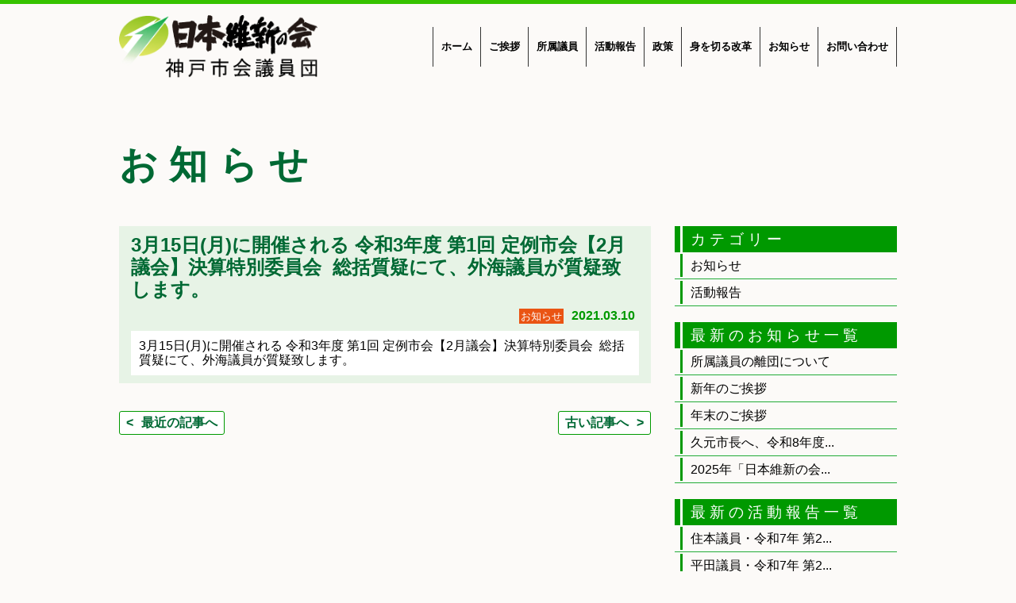

--- FILE ---
content_type: text/html; charset=UTF-8
request_url: https://kobe-ishin.jp/news/4104/
body_size: 1701
content:
<!DOCTYPE html>
<html lang="ja" prefix="og: http://ogp.me/ns# fb: http://ogp.me/ns/fb# article: http://ogp.me/ns/article#">
<head>
<title>3月15日(月)に開催される 令和3年度 第1回 定例市会【2月議会】決算特別委員会  総括質疑にて、外海議員が質疑致します。 | 日本維新の会 神戸市会議員団</title>
<meta charset="UTF-8">
<meta name="title" content="3月15日(月)に開催される 令和3年度 第1回 定例市会【2月議会】決算特別委員会  総括質疑にて、外海議員が質疑致します。 | 日本維新の会 神戸市会議員団">
<meta name="description" content="3月15日(月)に開催される 令和3年度 第1回 定例市会【2月議会】決算特別委員会  総括質疑にて、外海議員が質疑致します。">
<meta name="auther" content="日本維新の会 神戸市会議員団">
<meta property="og:title" content="3月15日(月)に開催される 令和3年度 第1回 定例市会【2月議会】決算特別委員会  総括質疑にて、外海議員が質疑致します。 | 日本維新の会 神戸市会議員団">
<meta property="og:type" content="article">
<meta property="og:url" content="https://kobe-ishin.jp/news/4104/">
<meta property="og:image" content="https://kobe-ishin.jp/images/common/og-image.png">
<meta property="og:site_name" content="日本維新の会 神戸市会議員団">
<meta property="og:description" content="3月15日(月)に開催される 令和3年度 第1回 定例市会【2月議会】決算特別委員会  総括質疑にて、外海議員が質疑致します。">
<meta property="og:locale" content="ja_JP">
<meta name="viewport" content="width=device-width, initial-scale=1.0, minimum-scale=1.0">
<meta name="format-detection" content="telephone=no">
<link rel="stylesheet" type="text/css" href="/data/css/common.css">
<meta name="cdp-version" content="1.5.0" /><script src="//code.jquery.com/jquery-3.3.1.min.js"></script>
<script src="/data/js/common.js"></script>
</head>
<body>
	<header>
		<div>
			<p id="logo"><a href="/"><img src="/images/common/logo1.png" width="250" height="77" alt="日本維新の会 神戸市会議員団"></a></p>
			<nav id="gNav">
				<h2>メニュー</h2>
				<ul>
					<li><a href="/">ホーム</a></li>
					<li><a href="/about/">ご挨拶</a></li>
					<li><a href="/member/">所属議員</a></li>
					<li><a href="/category/report/">活動報告</a></li>
					<li><a href="/policy/">政策</a></li>
					<li><a href="/achieve/">身を切る改革</a></li>
					<li><a href="/category/news/">お知らせ</a></li>
					<li><a href="/contact/">お問い合わせ</a></li>
				</ul>
			</nav>
		</div>
	</header>
	<main>
		<article>
			<link rel="stylesheet" type="text/css" href="/data/css/page.css">
			<link rel="stylesheet" type="text/css" href="/data/css/news.css">
			<h1>お知らせ</h1>
			<div id="article">
				<section class="post">
					<h2>3月15日(月)に開催される 令和3年度 第1回 定例市会【2月議会】決算特別委員会  総括質疑にて、外海議員が質疑致します。</h2>
					<p class="date"><span class="news">お知らせ</span>2021.03.10</p>
					<div class="content">
						<p>3月15日(月)に開催される 令和3年度 第1回 定例市会【2月議会】決算特別委員会  総括質疑にて、外海議員が質疑致します。</p>

					</div>
				</section>
				<nav class="pager" role="page-nation">
					<ul>
						<li class="page-prev"><a href="https://kobe-ishin.jp/news/4135/" rel="next">&lt;<span>最近の記事へ</span></a></li>
						<li class="page-next"><a href="https://kobe-ishin.jp/news/3947/" rel="prev"><span>古い記事へ</span>&gt;</a></li>
					</ul>
				</nav>
			</div>
			<aside>
				<section>
					<h2>カテゴリー</h2>
					<ul>
						<li><a href="/category/news/">お知らせ</a></li>
						<li><a href="/category/report/">活動報告</a></li>
					</ul>
				</section>
				<section>
					<h2>最新のお知らせ一覧</h2>
					<ul>

						<li><a href="/news/6186/">所属議員の離団について</a></li>
						<li><a href="/news/6176/">新年のご挨拶</a></li>
						<li><a href="/news/6173/">年末のご挨拶</a></li>
						<li><a href="/news/6151/">久元市長へ、令和8年度...</a></li>
						<li><a href="/news/6142/">2025年「日本維新の会...</a></li>
					</ul>
				</section>
				<section>
					<h2>最新の活動報告一覧</h2>
					<ul>

						<li><a href="/report/6134/">住本議員・令和7年 第2...</a></li>
						<li><a href="/report/6132/">平田議員・令和7年 第2...</a></li>
						<li><a href="/report/6130/">なんの議員・令和7年 ...</a></li>
						<li><a href="/report/6138/">さとう議員・議員期末...</a></li>
						<li><a href="/report/6110/">外海議員・令和7年 第2...</a></li>
					</ul>
				</section>
			</aside>
		</article>
		<div class="banner">
			<p><a href="https://www.city.kobe.lg.jp/shise/municipal/index.html" target="_blank" class="opacity"><img src="/images/common/kobeshikai-logo.png" width="315" height="70" alt="神戸市会"></a></p>
			<p><a href="https://o-ishin.jp/" target="_blank" class="opacity"><img src="/images/common/niponishin-logo.png" width="315" height="70" alt="日本維新の会"></a></p>
			<p><a href="http://ishin.hyogo.jp/" target="_blank" class="opacity"><img src="/images/common/hyogoishin-logo.png" width="315" height="70" alt="兵庫維新の会"></a></p>
		</div>
	</main>
	<footer>
		<nav id="fNav">
			<ul>
				<li><a href="/">ホーム</a></li>
				<li><a href="/about/">ご挨拶</a></li>
				<li><a href="/member/">所属議員</a></li>
				<li><a href="/category/report/">活動報告</a></li>
				<li><a href="/policy/">政策</a></li>
				<li><a href="/achieve/">身を切る改革</a></li>
				<li><a href="/category/news/">お知らせ</a></li>
				<li><a href="/privacy/">プライバシーポリシー</a></li>
				<li><a href="/contact/">お問い合わせ</a></li>
			</ul>
		</nav>
		<p class="logo"><a href="/"><img src="/images/common/logo1.png" width="250" height="77" alt="日本維新の会　神戸市会議員団"></a></p>
		<address>
			<p>
				<span>〒650-8570</span>
				<span>神戸市中央区加納町6-5-1 1号館29階</span>
				<span>TEL：078-322-0185</span>
				<span>FAX：078-322-0184</span>
			</p>
			<span>E-mail：info@kobe-ishin.jp</span>
		</address>
		<p id="copyright"><span class="nowrap">Copyright(C)</span> 2015 日本維新の会神戸市会議員団 <span class="nowrap">All Rights Reserved.</span></p>
	</footer>
</body>
</html>

--- FILE ---
content_type: text/css
request_url: https://kobe-ishin.jp/data/css/common.css
body_size: 1449
content:
@charset "utf-8";
/* -----------------------------
 common.css
----------------------------- */

/* リセット */
@import url("./destyle.css");

:root {
}

body {
	background-color: #FCFAF8;
	font-family: Yu Gothic, sans-serif;
}

a.opacity:hover {
	opacity: 0.6;
}

img {
	max-width: 100%;
	height: auto;
}

/* ------------------------------
 general
------------------------------ */

.wholeLink {
	cursor: pointer;
}

span.nowrap {
	display: inline-block;
	white-space: nowrap;
}

button {
	padding: 2px 15px;
	border: 1px solid #999999;
	border-radius: 2px;
	background:
		linear-gradient(
			to bottom,
			#EEEEEE 0%,
			#DDDDDD 100%
		);
	color: #333333;
}

button:active {
	background:
		linear-gradient(
			to bottom,
			#DDDDDD 0%,
			#EEEEEE 100%
		);
}

/* ------------------------------
 header
------------------------------ */
header {
}

/* -----------------------------
 header > nav
------------------------------ */

/* ------------------------------
 main
------------------------------ */
main {
	max-width: 990px;
	margin: auto;
	padding: 0px 5px;
}

main article {
}

main aside {
}

main aside h2 {
	position: relative;
	padding: 5px;
	padding-left: 20px;
	background-color: #009900;
	font-family: serif;
	font-size: 120%;
	color: #FFFFFF;
	line-height: 120%;
	letter-spacing: 5px;
}

main aside h2::before {
	position: absolute;
	top: 0;
	left: 7px;
	content: "　";
	width: 1px;
	height: 100%;
	border-left: 3px solid #FFFFFF;
}

main aside section {
	margin-bottom: 20px;
}

main aside ul {
}

main aside ul li {
	position: relative;
	border-bottom: 1px solid #22AC38;
}

main aside ul li::before {
	position: absolute;
	top: 2px;
	left: 7px;
	content: "　";
	width: 1px;
	height: calc(100% - 4px);
	border-left: 3px solid #009900;
}

main aside ul li a {
	display: block;
	padding: 7px 5px;
	padding-left: 20px;


/*緑のボーダー画像*/


	line-height: 120%;
}

main aside ul li a:hover {
	background-color: #E7F7E8;
}

main .banner {
	max-width: 980px;
	margin: 100px auto 40px;
}

/* ------------------------------
 footer
------------------------------ */
footer {
	padding: 10px 5px 0px;
	border-bottom: 5px solid #36C200;
/*	background-color: #DDDDDD;*/
	line-height: 120%;
}

footer #fNav ul li a {
	display: block;
	line-height: 200%;
}

footer #fNav ul li a:hover {
	background-color: #E7F7E8;
}

footer .logo {
	margin: 20px 0px;
	text-align: center;
}

footer #copyright {
	padding: 10px 0px 5px;
	font-size: x-small;
	text-align: center;
}

/* -----------------------------
 PC
----------------------------- */
@media screen and (min-width:1000px) {
	.onlysp {
		display: none;
	}

	header {
		margin-bottom: 10px;
		height: 120px;
		border-top: 5px solid #36C200;
	}

	header div {
		display: flex;
		justify-content: space-between;
		align-items: center;
	
		margin: 0px auto;
		max-width: 980px;
		height: 107px;
	}

	header nav ul {
		display: flex;
		justify-content: space-between;
		align-items: center;
	}

	header nav ul li {
		padding: 0px;
		border-left: 1px solid #333333;
		text-align: center;
		font-size: 80%;
		font-weight: bold;
	}

	header nav ul li:last-child {
		border-right: 1px solid #333333;
	}

	header nav ul li a {
		display: flex;
		align-items: center;
		justify-content: center;
		padding: 0px 10px;
		height: 50px;
	}

	header nav ul li a:hover {
		background-color: #E7F7E8;
	}

	header #gNav h2 {
		display: none;
	}

	main article {
		display: flex;
		flex-wrap: wrap;
	}

	main article > *:not(#article):not(aside) {
		width: 100%;
	}

	main #article {
		flex-basis: 670px;
		flex-grow: 1;
	}

	main aside {
		width: 280px;
		margin-left: 30px;
	}

	main .banner {
		display: flex;
		justify-content: space-between;
	}

	footer {
		border-top: 2px solid #CCCCCC;
		font-size: 80%;
	}

	footer #fNav ul {
		display: flex;
		justify-content: center;
		align-items: center;
		margin: 0px auto;
	}

	footer #fNav ul li {
		border-left: 1px solid #333333;
	}

	footer #fNav ul li:last-child {
		border-right: 1px solid #333333;
	}

	footer #fNav ul li a {
		padding: 0px 20px;
		font-weight: bold;
	}

	footer address {
		text-align: center;
		line-height: 180%;
	}

	footer address span {
		margin: 0px 5px;
	}
}

/* -----------------------------
 SP
----------------------------- */
@media screen and (max-width:999px) {
	.onlypc {
		display: none;
	}

	html {
		scroll-padding-top: 70px;
	}

	header {
		position: fixed;
		width: 100%;
		height: 70px;
		border-top: 3px solid #36C200;
		background-color:  #FCFAF8;
		box-shadow: 0px 2px 3px #999999;
		z-index: 80;
	}

	header #logo {
		margin-left: 5px;
	}

	header #logo img {
		margin: 7px 0px;
		width: auto;
		height: 55px;
	}

	header #gNav {
	}

	header #gNav h2 {
		position: absolute;
		top: 12px;
		right: 10px;
		width: 40px;
		height: 40px;
		background-image: url(../../images/common/btn-gNav.png);
		background-position: center center;
		background-repeat: no-repeat;
		background-size: contain;
		text-indent: 100%;
		white-space: nowrap;
		overflow: hidden;
		cursor: pointer;

		z-index: 90;
	}

	header #gNav ul {
		display: none;
		position: absolute;
		top: 67px;
		right: 0px;
		min-width: 200px;
		max-height: calc(100vh - 50px);
		background-color: #333333;
		box-shadow: 0px 2px 3px #999999;
	}

	header #gNav ul li:not(:last-child) {
		border-bottom: 1px dotted #FFFFFF;
	}

	header #gNav ul li a {
		display: block;
		height: 100%;
		padding: 5px 10px;
		line-height: 200%;
		text-align: center;
		color: #FFFFFF;
	}

	main {
		padding-top: 70px;
	}

	main aside {
		margin-top: 40px;
	}

	main .banner p {
		margin-bottom: 15px;
		text-align: center;
	}

	footer #fNav ul {
		margin-left: -5px;
		margin-right: -5px;
		border-top: 1px solid #999999;
	}

	footer #fNav ul li {
		border-bottom: 1px solid #999999;
	}

	footer #fNav ul li a {
		display: block;
		padding: 0px 15px;
		line-height: 200%;
	}

	footer address {
		padding: 0px 15px;
		line-height: 150%;
	}

	footer address span {
		display: block;
	}
}


--- FILE ---
content_type: text/css
request_url: https://kobe-ishin.jp/data/css/page.css
body_size: -28
content:
@charset "utf-8";
/* ------------------------------
 page.css
------------------------------ */
article h1 {
	margin: 50px 0px;
	font-size: 300%;
	font-family: serif;
	font-weight: bold;
	letter-spacing: 0.3em;
	color: #006934;
}


/* -----------------------------
 PC
----------------------------- */
@media screen and (min-width:1000px) {
}

/* -----------------------------
 SP
----------------------------- */
@media screen and (max-width:999px) {
	article h1 {
		margin: 50px 0px;
		font-size: 200%;
		font-family: serif;
		font-weight: bold;
		color: #006934;
	}
}


--- FILE ---
content_type: text/css
request_url: https://kobe-ishin.jp/data/css/news.css
body_size: 344
content:
@charset "utf-8";
/* -----------------------------
 news.css
----------------------------- */

#article .post {
	margin-bottom: 30px;
	padding: 10px 15px;
	background-color: #E7F3E6;
}

#article .post h2 {
	font-size: 150%;
	font-weight: bold;
	color: #006934;
	line-height: 120%;
}

#article .post .date {
	margin-top: 5px;
	padding: 5px;
	text-align: right;
	font-weight: bold;
	color: #009900;
}

#article .post .date:last-child {
	background-color: #FFFFFF;
}

#article .post .date span {
	padding: 2px;
	margin-right: 10px;
	font-size: 80%;
	font-weight: normal;
	color: #FFFFFF;
}

#article .post .date .news {
	background: #EA5413;
}

#article .post .date .report {
	background: #0E6EB8;
}

#article .post .content {
	margin-top: 5px;
	padding: 10px;
	background-color: #FFFFFF;
}

#article .post .content a {
	/* アンカーをデフォルト風にする */
	color: #0000FF;
	text-decoration: underline;
}

#article .pager {
	overflow: hidden;
}

#article .pager li {
	margin: 5px 0px;
}

#article .pager .page-prev {
	float: left;
}

#article .pager .page-next {
	float: right;
}

#article .pager .page-prev span {
	padding-left: 10px;
}

#article .pager .page-next span {
	padding-right: 10px;
}

#article .pager li a {
	display: block;
	padding: 5px 8px;
	border: 1px solid #009900;
	border-radius: 3px;
	background-color: #FFFFFF;
	color: #006934;
	font-weight: bold;
}

/* -----------------------------
 PC
----------------------------- */
@media screen and (min-width:1000px) {

}

/* -----------------------------
 SP
----------------------------- */
@media screen and (max-width:999px) {
	#article .pager li span {
		display: none;
	}

	#article .pager li a {
		padding: 7px 25px;
		font-size: x-large;
	}
}


--- FILE ---
content_type: application/javascript
request_url: https://kobe-ishin.jp/data/js/common.js
body_size: 947
content:
// JavaScript Document
var postW = 0;
$(function() {
	//���C�����j���[����
	$('header').find('#gNav').find('h2').on('click', function() {
		gNavAction();
	});
	var gNavAction = function() {
		$('header').find('#gNav').find('ul').slideToggle();
	}
	$(document).on('unload', function(){
		if (mode == 'sp') {
			if ($('header').find('#gNav').find('ul').is(':visible')) {
				gNavAction();
			}
		}
		return false;
	});

	//�E�C���h�E�T�C�Y�ύX�ɔ���(���ω����̂ݔ���)
	$(window).on('resize', function() {
		var w = $(window).width();
		if (postW) {
			if (postW != w) {
				if (w > 1000){
					//PC
					mode = 'pc';
				} else if ( w <= 999){
					//SP
					mode = 'sp';
				}
				$('header').find('[style]').removeAttr('style');
//				$('main').find('[style]').removeAttr('style');
				$('footer').find('[style]').removeAttr('style');

				//���Ƃŗ��p�ł���悤�Ƀn���h���o�^
				$(document).triggerHandler('modeChkd');
			}
		}
		postW = w;
	});
	//ready���Ɏ��s
	$(window).triggerHandler('resize');

	//�y�[�W���ړ�
	$(document).on('click', 'a[href^="#"]', function(){
		var href= $(this).attr('href');
		var target = $(href == "#" || href == "" ? 'html' : href);

		scrolling(target);
		return false;
	});

	//�����N�̐e�S�̂������N�Ƃ��Ĉ���
	$(document).on('click', '.wholeLink', function() {
		$(this).find('a')[0].click();
	});
});

//�X�N���[��
function scrolling(target) {
	var speed = 500; //�ړ������܂ł̎���(sec)
	var position = target.offset().top;
	$('html, body').animate({
		scrollTop: position - 70
	}, speed, 'swing');
	return false;
}

//�ėp �G�X�P�[�v
function selectorEscape(val){
	return val.replace(/[ !"#$%&'()*+,.\/:;<=>?@\[\\\]^`{|}~]/g, '\\$&');
}

/*
URL�p�����[�^���擾
�����F
	name: {string} �p�����[�^�̃L�[
	url:  {string} �Ώ�URL(�C��) �����l:���݂�URL
�߂�l�F
	�p�����[�^�̒l(�L�[�������w�肳��Ă���Ƃ��͍ŏ��̈��)
		�L�[��������Ȃ������Ƃ��Fnull
		�L�[�̒l������ۂ̎��F''
*/
function getParam(name, url) {
	if (!url) {
		url = window.location.href;
	}
	var name = name.replace(/[\[\]]/g, "\\$&");
	var regex = new RegExp("[?&]" + name + "(=([^&#]*)|&|#|$)"),
	results = regex.exec(url);
	if (!results) {
		return null;
	}
	if (!results[2]) {
		return '';
	}
	return decodeURIComponent(results[2].replace(/\+/g, " "));
}
